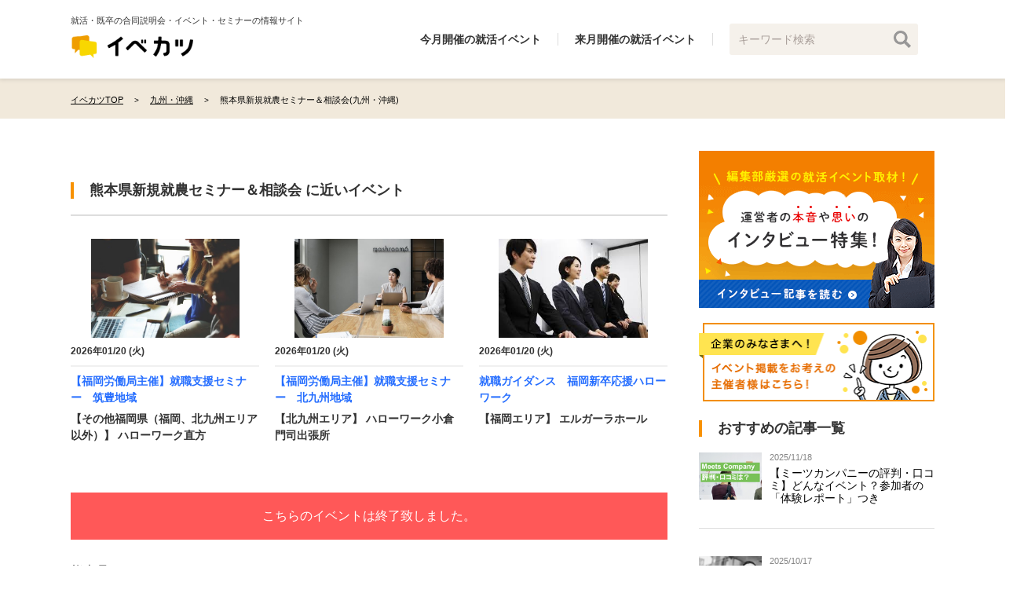

--- FILE ---
content_type: text/html; charset=utf-8
request_url: https://evekatsu.com/events/9540/r_kyushu
body_size: 11132
content:
<!DOCTYPE html><html><head prefix="og: http://ogp.me/ns#"><title>九州・沖縄開催/熊本県新規就農セミナー＆相談会/熊本県 | 2026年卒/2027年卒/2028年卒向け合同説明会 【イベカツ】</title>
<meta name="description" content="九州・沖縄 | 熊本県主催の合同説明会「熊本県新規就農セミナー＆相談会」の詳細です。概要、日程などを掲載。令和6年8月3日（土）に熊本城ホールにて「令和６年度第1回熊本県新規就農セミナー＆相談会」を開催します。">
<meta name="robots" content="noindex, nofollow">
<meta property="og:image" content="https://evekatsu.com/buildin-assets/images/og_image.png">
<meta property="og:site_name" content="イベカツ">
<meta property="og:url" content="https://evekatsu.com/events/9540/r_kyushu">
<meta property="og:title" content="九州・沖縄開催/熊本県新規就農セミナー＆相談会/熊本県 | 2026年卒/2027年卒/2028年卒向け合同説明会 【イベカツ】">
<meta property="og:description" content="九州・沖縄 | 熊本県主催の合同説明会「熊本県新規就農セミナー＆相談会」の詳細です。概要、日程などを掲載。令和6年8月3日（土）に熊本城ホールにて「令和６年度第1回熊本県新規就農セミナー＆相談会」を開催します。">
<meta property="og:type" content="article">
<meta property="og:locale" content="ja_JP"><meta name="csrf-param" content="authenticity_token" />
<meta name="csrf-token" content="hH1WT1MJxPRshFXbH-s2sDA92Z77y65yaEu_0AMzH9Ng9JbWnVmzgJqo4g5cdX1AHXlqCth_VftDgAOQFle7RA" /><meta content="GTM-P8XHN5C" name="evekatsu-gtm-id" /><script src="/packs/gtm-53c0751f752a2b97718c.js" async="async"></script><div data-kind="" data-path="/events/9540/r_kyushu" data-title="熊本県新規就農セミナー＆相談会/熊本県 | 2026年卒/2027年卒/2028年卒向け合同説明会 【イベカツ】" id="evekatsu-ga-tracking"></div><script src="/packs/ga_tracking-53c0751f752a2b97718c.js" async="async"></script><script src="/packs/client-53c0751f752a2b97718c.js" async="async"></script><link rel="stylesheet" href="/packs/client-53c0751f752a2b97718c.css" async="async" /><link rel="icon" type="image/x-icon" href="/buildin-assets/favicon.ico" /><script src="https://use.fontawesome.com/693028b951.js"></script><meta content="width=device-width; initial-scale=1.0" name="viewport" /></head><body><noscript><iframe height="0" src="https://www.googletagmanager.com/ns.html?id=GTM-P8XHN5C" style="display:none;visibility:hidden" width="0"></iframe></noscript><header class="ly-header" role="banner"><div class="ly-wrapper"><div class="p-header"><div class="p-header__body"><div class="p-header-content"><div class="p-header__description">就活・既卒の合同説明会・イベント・セミナーの情報サイト</div><div class="p-header__logo-wrap"><div class="p-header__logo"><div><a href="/"><img width="158" alt="イベカツ" src="/packs/images/logo-d842fa2469524aa811b2d0eb670b42b6.png" /></a></div></div></div></div><nav class="p-header__nav" role="navigation"><ul class="p-header__nav--list"><li class="p-header__nav--list-item"><a href="/gousetsu/dates/2026/01">今月開催の就活イベント</a></li><li class="p-header__nav--list-item"><a href="/gousetsu/dates/2026/02">来月開催の就活イベント</a></li><li class="p-header__nav--list-item"><div class="c-search-keywords-form"><form class="js-search-form" id="schedule_search" action="/search" accept-charset="UTF-8" method="get"><input value="" placeholder="キーワード検索" type="text" name="q[keywords]" id="q_keywords" /><input type="image" src="/buildin-assets/images/search-icon.png" width="22" height="22" /></form></div></li></ul></nav></div></div></div></header><nav class="ly-breadcrumb"><div class="ly-wrapper"><div class="c-breadcrumb"><ul class="c-breadcrumb__list" itemscope="itemscope" itemtype="http://schema.org/BreadcrumbList"><li class="c-breadcrumb__list-item" itemprop="itemListElement" itemscope="itemscope" itemtype="http://schema.org/ListItem"><meta content="1" itemprop="position" /><a itemprop="item" href="/"><span itemprop="name">イベカツTOP</span></a></li><li class="c-breadcrumb__list-item" itemprop="itemListElement" itemscope="itemscope" itemtype="http://schema.org/ListItem"><meta content="2" itemprop="position" /><a itemprop="item" href="/gousetsu/regions/kyushu"><span itemprop="name">九州・沖縄</span></a></li><li class="c-breadcrumb__list-item" itemprop="itemListElement" itemscope="itemscope" itemtype="http://schema.org/ListItem"><meta content="3" itemprop="position" /><a itemprop="item" class="disable" tabindex="-1" href="/events/9540/r_kyushu"><span class="current" itemprop="name">熊本県新規就農セミナー＆相談会(九州・沖縄)</span></a></li></ul></div></div></nav><div class="ly-wrapper"><div class="ly-container"><main class="ly-main" role="main"><div class="mb10"><div class="c-ended-recommend"><div class="c-title-2 mb20 mt40">熊本県新規就農セミナー＆相談会 に近いイベント</div><div class="c-ended-recommend--contents"><a class="c-ended-recommend--content" href="/events/2914/schedules/172052"><div class="c-ended-recommend--body"><img alt="【福岡労働局主催】就職支援セミナー　筑豊地域" class="c-ended-recommend--main-image" src="https://prod-evekatsu.s3.amazonaws.com/uploads/event/main_image/2914/startup-594090__340.jpg" /></div><div class="c-ended-recommend--detail"><div class="c-ended-recommend--date">2026年01/20 (火)</div><div class="c-ended-recommend--event-title">【福岡労働局主催】就職支援セミナー　筑豊地域</div><div class="c-ended-recommend--pref">【その他福岡県（福岡、北九州エリア以外）】 ハローワーク直方</div></div></a><a class="c-ended-recommend--content" href="/events/2913/schedules/172027"><div class="c-ended-recommend--body"><img alt="【福岡労働局主催】就職支援セミナー　北九州地域" class="c-ended-recommend--main-image" src="https://prod-evekatsu.s3.amazonaws.com/uploads/event/main_image/2913/african-3421074__340.jpg" /></div><div class="c-ended-recommend--detail"><div class="c-ended-recommend--date">2026年01/20 (火)</div><div class="c-ended-recommend--event-title">【福岡労働局主催】就職支援セミナー　北九州地域</div><div class="c-ended-recommend--pref">【北九州エリア】 ハローワーク小倉門司出張所</div></div></a><a class="c-ended-recommend--content" href="/events/8767/schedules/172181"><div class="c-ended-recommend--body"><img alt="就職ガイダンス　福岡新卒応援ハローワーク" class="c-ended-recommend--main-image" src="https://prod-evekatsu.s3.amazonaws.com/uploads/event/main_image/8767/images__14__-_Copy.jpg" /></div><div class="c-ended-recommend--detail"><div class="c-ended-recommend--date">2026年01/20 (火)</div><div class="c-ended-recommend--event-title">就職ガイダンス　福岡新卒応援ハローワーク</div><div class="c-ended-recommend--pref">【福岡エリア】 エルガーラホール</div></div></a></div></div></div><div class="p-content"><div class="mb30"><div class="p-content__ended">こちらのイベントは終了致しました。</div></div><div class="p-content__item"><div class="p-event"><div class="p-event__content"><div class="p-event__head"><div class="p-event__title-subset"><div class="p-event__tags"><div class="p-event__sponsor"><a href="/sponsors/976">熊本県</a></div></div><h1 class="p-event__title">熊本県新規就農セミナー＆相談会<div class="p-event__subtitle mt10">九州・沖縄会場</div></h1><div class="p-event__labels"><div class="p-event__label"><span>対象卒年：</span><p></p></div><div class="p-event__label"><span>種別：</span>合同説明会</div><div class="p-event__label"><span>属性：</span><a href="/gousetsu/series/1">個別相談</a><a href="/gousetsu/series/9">業界研究・企業研究・職種研究</a></div></div></div></div></div><div class="p-event__content description"><p>令和6年8月3日（土）に熊本城ホールにて「令和６年度第1回熊本県新規就農セミナー＆相談会」を開催します。
<br />農業に興味がある。農家になるための研修を希望している。就職・転職を考えている。など、新しく農業を仕事にしたい方に向けた、県内最大級の就農・就業に関する相談会です。</p>

<p>当日は、農業研修のできる研修機関や就農の際の相談先となる行政機関と直接相談ができます。</p>

<p>また職業紹介コーナーでは、就職に関する相談もお受けします。</p></div><div class="p-event__content"><h2 class="c-title-3 pb20 not-bold">イベント詳細</h2><div class="c-flexible-table"><div class="c-flexible-table__row"><div class="c-flexible-table__th w15p">参加費</div><div class="c-flexible-table__td">0円</div></div></div></div><div class="mb30 tr"><a target="_blank" rel="nofollow noindex" href="/contact/new?id=9540&amp;type=event">→ 掲載情報の誤りを報告する</a></div><div class="c-series-event"><h2 class="c-series-event__title">近くで開催中のイベント</h2><div class="c-series-event__box"><div class="c-series-event__card"><div class="c-series-event__card--img"><img src="https://prod-evekatsu.s3.amazonaws.com/uploads/event/main_image/3337/seminar.jpg" alt="Seminar" /></div><div class="c-series-event__card--sponsor">スポナビ</div><a class="c-series-event__card--title" href="/events/3337/r_kyushu">キャリアセミナー　スポナビ</a><div class="c-series-event__card--label">開催地: 熊本県</div><div class="c-series-event__card--label">対象: 2027</div></div><div class="c-series-event__card"><div class="c-series-event__card--img"><img src="https://prod-evekatsu.s3.amazonaws.com/uploads/event/main_image/3450/f8u2nh000000cypv.png" alt="F8u2nh000000cypv" /></div><div class="c-series-event__card--sponsor">マイナビ</div><a class="c-series-event__card--title" href="/events/3450/r_kyushu">マイナビ就職セミナー</a><div class="c-series-event__card--label">開催地: 熊本県</div><div class="c-series-event__card--label">対象: 2027、2026</div></div><div class="c-series-event__card"><div class="c-series-event__card--img"><img src="https://prod-evekatsu.s3.amazonaws.com/uploads/event/main_image/3755/img_main_fair_search.jpg" alt="Img main fair search" /></div><div class="c-series-event__card--sponsor">株式会社エス・エム・エス</div><a class="c-series-event__card--title" href="/events/3755/r_kyushu">合同就職説明会　ナース専科就職ナビ</a><div class="c-series-event__card--label">開催地: 熊本県</div><div class="c-series-event__card--label">対象: 既卒、2027、2028、2026</div></div></div></div><div class="p-content"><div class="c-series-event"><h2 class="c-series-event__title">九州・沖縄 × 個別相談のイベント</h2><div class="c-series-event__box"><div class="c-series-event__card"><div class="c-series-event__card--img"><img class="lazyload" src="https://prod-evekatsu.s3.amazonaws.com/uploads/event/main_image/9986/e17e48b90e9ae65354e7ce40a533f730.png" alt="E17e48b90e9ae65354e7ce40a533f730" /></div><div class="c-series-event__card--sponsor">ジョブカフェSAGA</div><a class="c-series-event__card--title" href="/events/9986/r_kyushu">すみっこ相談会　ジョブカフェSAGA</a><div class="c-series-event__card--label">対象: 既卒、2026</div></div></div><div class="p-content"><div class="p-content_background--beige p15"><div class="d-flex justify-content-center"><a class="c-button-white" rel="nofollow noindex" href="/gousetsu/series/1?q[region_id_eq]=10&amp;q[date_gteq]=2026-01-18"><button class="c-button-white__button"><div class="c-button-white__button--text">九州・沖縄 × 個別相談のイベントを<br />もっと見る</div></button></a></div></div></div></div><div class="c-series-event"><h2 class="c-series-event__title">九州・沖縄 × 業界研究・企業研究・職種研究のイベント</h2><div class="c-series-event__box"><div class="c-series-event__card"><div class="c-series-event__card--img"><img class="lazyload" src="https://prod-evekatsu.s3.amazonaws.com/uploads/event/main_image/2089/%E3%83%9E%E3%82%A4%E3%83%8A%E3%83%93%E7%9C%8B%E8%AD%B7%E5%AD%A6%E7%94%9F%E5%B0%B1%E8%81%B7%E3%82%BB%E3%83%9F%E3%83%8A%E3%83%BCMEGA.jpg" alt="マイナビ看護学生就職セミナーmega" /></div><div class="c-series-event__card--sponsor">マイナビ</div><a class="c-series-event__card--title" href="/events/2089/r_kyushu">マイナビ看護学生就職セミナーMEGA</a><div class="c-series-event__card--label">対象: 2026、2027、2028、2029</div></div><div class="c-series-event__card"><div class="c-series-event__card--img"><img class="lazyload" src="https://prod-evekatsu.s3.amazonaws.com/uploads/event/main_image/3755/img_main_fair_search.jpg" alt="Img main fair search" /></div><div class="c-series-event__card--sponsor">株式会社エス・エム・エス</div><a class="c-series-event__card--title" href="/events/3755/r_kyushu">合同就職説明会　ナース専科就職ナビ</a><div class="c-series-event__card--label">対象: 既卒、2027、2028、2026</div></div><div class="c-series-event__card"><div class="c-series-event__card--img"><img class="lazyload" src="https://prod-evekatsu.s3.amazonaws.com/uploads/event/main_image/3337/seminar.jpg" alt="Seminar" /></div><div class="c-series-event__card--sponsor">スポナビ</div><a class="c-series-event__card--title" href="/events/3337/r_kyushu">キャリアセミナー　スポナビ</a><div class="c-series-event__card--label">対象: 2027</div></div></div><div class="p-content"><div class="p-content_background--beige p15"><div class="d-flex justify-content-center"><a class="c-button-white" rel="nofollow noindex" href="/gousetsu/series/9?q[region_id_eq]=10&amp;q[date_gteq]=2026-01-18"><button class="c-button-white__button"><div class="c-button-white__button--text">九州・沖縄 × 業界研究・企業研究・職種研究のイベントを<br />もっと見る</div></button></a></div></div></div></div></div></div></div></div><div class="mt20"><h3 class="c-title-2 mb20">指定した条件からイベントを探す</h3><div class="c-search-form"><form class="js-search-form" id="schedule_search" action="/search" accept-charset="UTF-8" method="get"><table class="c-search-form_table w100p"><tr><th>キーワード</th><td><input placeholder="キーワードから探す" class="input w70p c-text-field" type="text" name="q[keywords]" id="q_keywords" /></td></tr><tr><th>卒業年度</th><td><label class="select-container select-container--pulldown"><select class="select" name="q[graduations_code_eq_any]" id="q_graduations_code_eq_any"><option value="">卒業年度の選択...</option>
<option value="2026">2026年卒</option><option value="2027">2027年卒</option><option value="2028">2028年卒</option><option value="2029">2029年卒</option><option value="recruitment">既卒（転職）</option></select></label></td></tr><tr><th>業界</th><td><label class="select-container select-container--pulldown"><select class="select w40p" name="q[industries_id_eq_any]" id="q_industries_id_eq_any"><option value="">選択してください</option>
<option value="64">コンサル・シンクタンク</option>
<option value="65">金融</option>
<option value="66">メーカー</option>
<option value="67">商社</option>
<option value="68">IT・通信</option>
<option value="69">広告・マスコミ</option>
<option value="70">人材・教育</option>
<option value="71">インフラ・交通</option>
<option value="72">不動産・建設</option>
<option value="73">旅行・観光</option>
<option value="74">ブライダル・美容</option>
<option value="75">医療・福祉・介護</option>
<option value="76">小売・流通(物流)</option>
<option value="77">公務員・団体職員</option>
<option value="78">その他</option>
<option value="79">航空</option>
<option value="80">飲食</option>
<option value="81">農林水産業</option>
<option value="82">保育</option>
<option value="83">ゲーム・CG</option>
<option value="84">食品</option>
<option value="85">自動車</option>
<option value="86">住宅・設備</option>
<option value="87">アミューズメント</option>
<option value="88">プラント</option>
<option value="89">建築</option>
<option value="90">土木</option>
<option value="91">製造</option>
<option value="92">ホテル</option>
<option value="93">運輸</option>
<option value="94">電気・電子</option>
<option value="95">機械</option></select></label></td></tr><tr><th>オンライン</th><td><label class="c-search-form_item"><input class="checkbox" type="checkbox" value="true" name="q[search_online]" id="q_search_online" /><span class="checkbox-icon"><i class="checkbox-icon__checked"></i><i class="checkbox-icon__unchecked"></i></span><span class="label-text">オンライン</span></label></td></tr><tr><th>開催場所</th><td><label class="select-container select-container--pulldown mr15"><select class="select js-regions w30p" name="q[with_region]" id="q_with_region"><option value="">場所の選択...</option>
<option value="1">北海道・東北</option><option value="2">北関東</option><option value="3">首都圏</option><option value="4">甲信越</option><option value="5">北陸</option><option value="6">東海</option><option value="7">関西</option><option value="8">四国</option><option value="9">中国</option><option value="10">九州・沖縄</option></select></label><label class="select-container select-container--pulldown mr15"><select class="select js-prefectures w20p" disabled="disabled" selected="selected" name="q[with_prefecture]" id="q_with_prefecture"><option value="">都道府県の選択...</option>
<option value="1" data-parent="1">北海道</option><option value="2" data-parent="1">青森県</option><option value="3" data-parent="1">岩手県</option><option value="4" data-parent="1">秋田県</option><option value="5" data-parent="1">宮城県</option><option value="6" data-parent="1">山形県</option><option value="7" data-parent="1">福島県</option><option value="8" data-parent="2">茨城県</option><option value="9" data-parent="2">栃木県</option><option value="10" data-parent="2">群馬県</option><option value="11" data-parent="3">埼玉県</option><option value="12" data-parent="3">東京都</option><option value="13" data-parent="3">神奈川県</option><option value="14" data-parent="3">千葉県</option><option value="15" data-parent="4">山梨県</option><option value="16" data-parent="4">長野県</option><option value="17" data-parent="4">新潟県</option><option value="18" data-parent="5">石川県</option><option value="19" data-parent="5">富山県</option><option value="20" data-parent="5">福井県</option><option value="21" data-parent="6">愛知県</option><option value="22" data-parent="6">静岡県</option><option value="23" data-parent="6">岐阜県</option><option value="24" data-parent="6">三重県</option><option value="25" data-parent="7">大阪府</option><option value="26" data-parent="7">兵庫県</option><option value="27" data-parent="7">京都府</option><option value="28" data-parent="7">滋賀県</option><option value="29" data-parent="7">奈良県</option><option value="30" data-parent="7">和歌山県</option><option value="31" data-parent="8">愛媛県</option><option value="32" data-parent="8">香川県</option><option value="33" data-parent="8">高知県</option><option value="34" data-parent="8">徳島県</option><option value="35" data-parent="9">岡山県</option><option value="36" data-parent="9">広島県</option><option value="37" data-parent="9">島根県</option><option value="38" data-parent="9">鳥取県</option><option value="39" data-parent="9">山口県</option><option value="40" data-parent="10">福岡県</option><option value="41" data-parent="10">佐賀県</option><option value="42" data-parent="10">長崎県</option><option value="43" data-parent="10">熊本県</option><option value="44" data-parent="10">大分県</option><option value="45" data-parent="10">宮崎県</option><option value="46" data-parent="10">鹿児島県</option><option value="47" data-parent="10">沖縄県</option></select></label><label class="select-container select-container--pulldown"><select class="select js-areas w40p" disabled="disabled" name="q[search_with_area]" id="q_search_with_area"><option value="">エリアの選択...</option>
<option value="1" data-parent="1">札幌エリア</option><option value="2" data-parent="1">その他北海道（札幌エリア以外）</option><option value="4" data-parent="3">盛岡エリア</option><option value="5" data-parent="3">その他岩手県（盛岡エリア以外）</option><option value="7" data-parent="5">仙台エリア</option><option value="8" data-parent="5">その他宮城県（仙台エリア以外）</option><option value="10" data-parent="7">郡山エリア</option><option value="11" data-parent="7">その他福島県（郡山エリア以外）</option><option value="13" data-parent="9">宇都宮エリア</option><option value="14" data-parent="9">その他栃木県（宇都宮エリア以外）</option><option value="15" data-parent="10">高崎エリア</option><option value="16" data-parent="10">その他群馬県（高崎エリア以外）</option><option value="17" data-parent="11">さいたまエリア</option><option value="18" data-parent="11">大宮エリア</option><option value="19" data-parent="11">その他埼玉県（さいたま、大宮エリア以外）</option><option value="84" data-parent="12">23区</option><option value="20" data-parent="12">新宿・渋谷・代々木エリア（都心部西部）</option><option value="21" data-parent="12">六本木・有楽町・水道橋エリア（都心部東部）</option><option value="22" data-parent="12">秋葉原・国際展示場・船堀エリア（23区東部）</option><option value="23" data-parent="12">品川・五反田・汐留エリア（23区南部）</option><option value="24" data-parent="12">中野・杉並・練馬エリア（23区西部）</option><option value="25" data-parent="12">池袋・板橋エリア（23区北部）</option><option value="26" data-parent="12">立川・八王子・町田エリア（多摩エリア）</option><option value="85" data-parent="12">多摩・立川・八王子エリア</option><option value="27" data-parent="13">横浜エリア</option><option value="28" data-parent="13">川崎エリア</option><option value="29" data-parent="13">相模原エリア</option><option value="30" data-parent="13">その他神奈川県（横浜、川崎、相模原以外）</option><option value="31" data-parent="14">千葉エリア</option><option value="32" data-parent="14">その他千葉県（千葉エリア以外）</option><option value="34" data-parent="16">長野エリア</option><option value="35" data-parent="16">その他長野県（長野エリア以外）</option><option value="36" data-parent="17">新潟エリア</option><option value="37" data-parent="17">その他新潟県（新潟エリア以外）</option><option value="38" data-parent="18">金沢エリア</option><option value="39" data-parent="18">その他石川県（金沢エリア以外）</option><option value="40" data-parent="19">富山エリア</option><option value="41" data-parent="19">その他富山県（富山エリア以外）</option><option value="43" data-parent="21">名古屋エリア</option><option value="44" data-parent="21">その他愛知県（名古屋エリア以外）</option><option value="45" data-parent="22">静岡エリア</option><option value="46" data-parent="22">浜松エリア</option><option value="47" data-parent="22">その他静岡県（静岡、浜松エリア以外）</option><option value="50" data-parent="25">大阪エリア</option><option value="51" data-parent="25">堺エリア</option><option value="52" data-parent="25">その他大阪府（大阪、堺エリア以外）</option><option value="53" data-parent="26">神戸エリア</option><option value="54" data-parent="26">その他兵庫県（神戸エリア以外）</option><option value="55" data-parent="27">京都エリア</option><option value="56" data-parent="27">その他京都府（京都エリア以外）</option><option value="60" data-parent="31">松山エリア</option><option value="61" data-parent="31">その他愛媛県（松山エリア以外）</option><option value="62" data-parent="32">高松エリア</option><option value="63" data-parent="32">その他香川県（高松エリア以外）</option><option value="66" data-parent="35">岡山エリア</option><option value="67" data-parent="35">その他岡山県（岡山エリア以外）</option><option value="68" data-parent="36">広島エリア</option><option value="69" data-parent="36">その他広島県（広島エリア以外）</option><option value="73" data-parent="40">福岡エリア</option><option value="74" data-parent="40">北九州エリア</option><option value="75" data-parent="40">その他福岡県（福岡、北九州エリア以外）</option><option value="78" data-parent="43">熊本エリア</option><option value="79" data-parent="43">その他熊本県（熊本エリア以外）</option></select></label></td></tr><tr><th>日程</th><td><div class="d-flex"><div class="event-date-button d-flex mr15"><div class="c-search-form_date-button bold mr15 js-search-form_date-set" data-set-date="2026-01-25">１週間以内</div><div class="c-search-form_date-button bold js-search-form_date-set" data-set-date="2026-02-18">１ヶ月以内</div></div><div class="event-date"><label class="select-container select-container--pulldown mr10"><input value="" class="date-select js-flatpickr select w45p js-search-form_date" placeholder="----/--/--" type="date" name="q[date_start_at]" id="q_date_start_at" /></label><span class="sep mr10">~</span><label class="select-container select-container--pulldown"><input value="" class="date-select js-flatpickr select w45p js-search-form_date" placeholder="----/--/--" type="date" name="q[date_end_at]" id="q_date_end_at" /></label><div class="event-date-clear js-date-clear"></div></div></div></td></tr><tr><th>イベント種類</th><td><label class="c-search-form_item"><input class="checkbox" type="checkbox" value="1" name="q[event_category_id_in][]" id="q_event_category_id_in_1" /><span class="checkbox-icon"><i class="checkbox-icon__checked"></i><i class="checkbox-icon__unchecked"></i></span><span class="label-text">合同説明会</span></label><label class="c-search-form_item"><input class="checkbox" type="checkbox" value="3" name="q[event_category_id_in][]" id="q_event_category_id_in_3" /><span class="checkbox-icon"><i class="checkbox-icon__checked"></i><i class="checkbox-icon__unchecked"></i></span><span class="label-text">就活セミナー</span></label></td></tr><tr class="is-dashed--bottom"><th>こだわり条件</th><td><label class="c-search-form_item"><input class="checkbox" type="checkbox" value="1" name="q[series_id_eq_any][]" id="q_series_id_eq_any_1" /><span class="checkbox-icon"><i class="checkbox-icon__checked"></i><i class="checkbox-icon__unchecked"></i></span><span class="label-text">個別相談</span></label><label class="c-search-form_item"><input class="checkbox" type="checkbox" value="2" name="q[series_id_eq_any][]" id="q_series_id_eq_any_2" /><span class="checkbox-icon"><i class="checkbox-icon__checked"></i><i class="checkbox-icon__unchecked"></i></span><span class="label-text">OB・OG訪問</span></label><label class="c-search-form_item"><input class="checkbox" type="checkbox" value="3" name="q[series_id_eq_any][]" id="q_series_id_eq_any_3" /><span class="checkbox-icon"><i class="checkbox-icon__checked"></i><i class="checkbox-icon__unchecked"></i></span><span class="label-text">インターン・体験・ワークショップ</span></label><label class="c-search-form_item"><input class="checkbox" type="checkbox" value="5" name="q[series_id_eq_any][]" id="q_series_id_eq_any_5" /><span class="checkbox-icon"><i class="checkbox-icon__checked"></i><i class="checkbox-icon__unchecked"></i></span><span class="label-text">面接対策</span></label><label class="c-search-form_item"><input class="checkbox" type="checkbox" value="6" name="q[series_id_eq_any][]" id="q_series_id_eq_any_6" /><span class="checkbox-icon"><i class="checkbox-icon__checked"></i><i class="checkbox-icon__unchecked"></i></span><span class="label-text">エントリーシート対策</span></label><label class="c-search-form_item"><input class="checkbox" type="checkbox" value="7" name="q[series_id_eq_any][]" id="q_series_id_eq_any_7" /><span class="checkbox-icon"><i class="checkbox-icon__checked"></i><i class="checkbox-icon__unchecked"></i></span><span class="label-text">GD対策</span></label><label class="c-search-form_item"><input class="checkbox" type="checkbox" value="8" name="q[series_id_eq_any][]" id="q_series_id_eq_any_8" /><span class="checkbox-icon"><i class="checkbox-icon__checked"></i><i class="checkbox-icon__unchecked"></i></span><span class="label-text">自己分析</span></label><label class="c-search-form_item"><input class="checkbox" type="checkbox" value="9" name="q[series_id_eq_any][]" id="q_series_id_eq_any_9" /><span class="checkbox-icon"><i class="checkbox-icon__checked"></i><i class="checkbox-icon__unchecked"></i></span><span class="label-text">業界研究・企業研究・職種研究</span></label><label class="c-search-form_item"><input class="checkbox" type="checkbox" value="10" name="q[series_id_eq_any][]" id="q_series_id_eq_any_10" /><span class="checkbox-icon"><i class="checkbox-icon__checked"></i><i class="checkbox-icon__unchecked"></i></span><span class="label-text">就活マナー</span></label><label class="c-search-form_item"><input class="checkbox" type="checkbox" value="11" name="q[series_id_eq_any][]" id="q_series_id_eq_any_11" /><span class="checkbox-icon"><i class="checkbox-icon__checked"></i><i class="checkbox-icon__unchecked"></i></span><span class="label-text">動画配信</span></label><label class="c-search-form_item"><input class="checkbox" type="checkbox" value="12" name="q[series_id_eq_any][]" id="q_series_id_eq_any_12" /><span class="checkbox-icon"><i class="checkbox-icon__checked"></i><i class="checkbox-icon__unchecked"></i></span><span class="label-text">就活準備</span></label><label class="c-search-form_item"><input class="checkbox" type="checkbox" value="13" name="q[series_id_eq_any][]" id="q_series_id_eq_any_13" /><span class="checkbox-icon"><i class="checkbox-icon__checked"></i><i class="checkbox-icon__unchecked"></i></span><span class="label-text">マッチングイベント</span></label><label class="c-search-form_item"><input class="checkbox" type="checkbox" value="14" name="q[series_id_eq_any][]" id="q_series_id_eq_any_14" /><span class="checkbox-icon"><i class="checkbox-icon__checked"></i><i class="checkbox-icon__unchecked"></i></span><span class="label-text">座談会・交流会</span></label><label class="c-search-form_item"><input class="checkbox" type="checkbox" value="15" name="q[series_id_eq_any][]" id="q_series_id_eq_any_15" /><span class="checkbox-icon"><i class="checkbox-icon__checked"></i><i class="checkbox-icon__unchecked"></i></span><span class="label-text">合同選考会</span></label><label class="c-search-form_item"><input class="checkbox" type="checkbox" value="16" name="q[series_id_eq_any][]" id="q_series_id_eq_any_16" /><span class="checkbox-icon"><i class="checkbox-icon__checked"></i><i class="checkbox-icon__unchecked"></i></span><span class="label-text">スカウト</span></label><label class="c-search-form_item"><input class="checkbox" type="checkbox" value="17" name="q[series_id_eq_any][]" id="q_series_id_eq_any_17" /><span class="checkbox-icon"><i class="checkbox-icon__checked"></i><i class="checkbox-icon__unchecked"></i></span><span class="label-text">選考直結</span></label><label class="c-search-form_item"><input class="checkbox" type="checkbox" value="18" name="q[series_id_eq_any][]" id="q_series_id_eq_any_18" /><span class="checkbox-icon"><i class="checkbox-icon__checked"></i><i class="checkbox-icon__unchecked"></i></span><span class="label-text">面接会・面談会</span></label><label class="c-search-form_item"><input class="checkbox" type="checkbox" value="19" name="q[series_id_eq_any][]" id="q_series_id_eq_any_19" /><span class="checkbox-icon"><i class="checkbox-icon__checked"></i><i class="checkbox-icon__unchecked"></i></span><span class="label-text">説明会</span></label><label class="c-search-form_item"><input class="checkbox" type="checkbox" value="20" name="q[series_id_eq_any][]" id="q_series_id_eq_any_20" /><span class="checkbox-icon"><i class="checkbox-icon__checked"></i><i class="checkbox-icon__unchecked"></i></span><span class="label-text">選考会</span></label></td></tr><tr class="is-dashed--top"><th></th><td><label class="c-search-form_item"><input class="checkbox" type="checkbox" value="true" name="q[is_reservation_eq]" id="q_is_reservation_eq" /><span class="checkbox-icon"><i class="checkbox-icon__checked"></i><i class="checkbox-icon__unchecked"></i></span><span class="label-text">事前予約必要</span></label><label class="c-search-form_item"><input class="checkbox" type="checkbox" value="true" name="q[is_reservation_priority_eq]" id="q_is_reservation_priority_eq" /><span class="checkbox-icon"><i class="checkbox-icon__checked"></i><i class="checkbox-icon__unchecked"></i></span><span class="label-text">先着順</span></label><label class="c-search-form_item"><input class="checkbox" type="checkbox" value="true" name="q[is_free_admission_eq]" id="q_is_free_admission_eq" /><span class="checkbox-icon"><i class="checkbox-icon__checked"></i><i class="checkbox-icon__unchecked"></i></span><span class="label-text">入場料無料</span></label><label class="c-search-form_item"><input class="checkbox" type="checkbox" value="true" name="q[is_u_i_turn_eq]" id="q_is_u_i_turn_eq" /><span class="checkbox-icon"><i class="checkbox-icon__checked"></i><i class="checkbox-icon__unchecked"></i></span><span class="label-text">U・Iターン</span></label><label class="c-search-form_item"><input class="checkbox" type="checkbox" value="true" name="q[is_direct_interview_eq]" id="q_is_direct_interview_eq" /><span class="checkbox-icon"><i class="checkbox-icon__checked"></i><i class="checkbox-icon__unchecked"></i></span><span class="label-text">直接面接・面談可</span></label></td></tr></table><input type="hidden" name="category" id="category" value="gousetsu" autocomplete="off" /><div class="submit"><div class="mb5 d-flex justify-content-between"><label class="link js-clear-form cursor-pointer"><i class="link__icon"></i><input class="link__text cursor-pointer" type="button" value="選択した条件をクリアする" /></label><div class="w60p d-flex align-items-center justify-content-end"><div class="c-search-form_result mr30"><span class="fs14">該当イベント: </span><span class="t-orange js-search-form_result fs16"></span><span class="fs14">件</span></div><label class="c-button-icon c-button-icon--condition c-button-icon--condition-short"><i class="c-button-icon__circle"></i><input class="c-button-icon__button cursor-pointer" type="submit" value="この条件で探す" /></label></div></div></div></form></div></div></main><aside class="ly-aside"><div class="mb10"><a href="/interview_articles"><img src="/buildin-assets/images/interview-banner.png" alt="Interview banner" /></a></div><div class="c-interview-article-list"></div><div class="mt15"><div class="mb10"><a href="/ad"><img src="/buildin-assets/images/event_order_banner.png" alt="Event order banner" /></a></div></div><div class="mb20"><div class="c-article-recommend"><div class="c-title-2">おすすめの記事一覧</div><div class="c-article-recommend--content"><div class="c-article-recommend--content_img"><img width="80" height="60" class="lazyload" src="https://prod-evekatsu.s3.amazonaws.com/uploads/article/thumbnail/1/thumb160_%E3%82%A4%E3%83%99%E3%82%AB%E3%83%84__3_.png" alt="イベカツ  3 " /></div><div class="c-article-recommend--content_item"><div class="c-article-recommend--content_item_date">2025/11/18</div><div class="c-article-recommend--content_item_title"><a href="/articles/1">【ミーツカンパニーの評判・口コミ】どんなイベント？参加者の「体験レポート」つき</a></div></div></div><div class="c-article-recommend--content"><div class="c-article-recommend--content_img"><img width="80" height="60" class="lazyload" src="https://prod-evekatsu.s3.amazonaws.com/uploads/article/thumbnail/132/thumb160_%E3%82%B7%E3%82%99%E3%83%A7%E3%83%95%E3%82%99%E3%83%88%E3%83%A9.png" alt="ジョブトラ" /></div><div class="c-article-recommend--content_item"><div class="c-article-recommend--content_item_date">2025/10/17</div><div class="c-article-recommend--content_item_title"><a href="/articles/132">【ジョブトラの口コミ】大手企業の選考を体験できる？評判や実施内容とは</a></div></div></div><div class="c-article-recommend--content"><div class="c-article-recommend--content_img"><img width="80" height="60" class="lazyload" src="https://prod-evekatsu.s3.amazonaws.com/uploads/article/thumbnail/104/thumb160_%E3%82%A4%E3%83%98%E3%82%99%E3%82%AB%E3%83%84%E3%82%B5%E3%83%A0%E3%83%8D.png" alt="イベカツサムネ" /></div><div class="c-article-recommend--content_item"><div class="c-article-recommend--content_item_date">2023/11/8</div><div class="c-article-recommend--content_item_title"><a href="/articles/104">【デアイバ（出会いの場）】の体験レポート・評判口コミ</a></div></div></div></div></div><div class="mb20"><div class="c-article-recommend"><div class="c-title-2">大型の合同説明会</div><div class="c-article-recommend--content"><div class="c-article-recommend--content_img"><img width="80" height="60" class="lazyload" src="https://prod-evekatsu.s3.amazonaws.com/uploads/event/main_image/10231/thumb168_b08nhs000000e5ae.jpg" /></div><div class="c-article-recommend--content_item"><div class="c-article-recommend--content_item_date">2026/7/12</div><div class="c-article-recommend--content_item_title"><a href="/events/10231">歯科衛生士Fresh 就職フェア　マイナビ</a></div></div></div><div class="c-article-recommend--content"><div class="c-article-recommend--content_img"><img width="80" height="60" class="lazyload" src="https://prod-evekatsu.s3.amazonaws.com/uploads/event/main_image/10230/thumb168_b08nhs00000089wd.png" /></div><div class="c-article-recommend--content_item"><div class="c-article-recommend--content_item_date">2026/3/8</div><div class="c-article-recommend--content_item_title"><a href="/events/10230">就職EXPOグローバル　マイナビ</a></div></div></div><div class="c-article-recommend--content"><div class="c-article-recommend--content_img"><img width="80" height="60" class="lazyload" src="https://prod-evekatsu.s3.amazonaws.com/uploads/event/main_image/8301/thumb168_f8u2nh000000f8kz.png" /></div><div class="c-article-recommend--content_item"><div class="c-article-recommend--content_item_date">2026/3/10</div><div class="c-article-recommend--content_item_title"><a href="/events/8301">外国人留学生のためのマイナビ就職セミナー</a></div></div></div></div></div><div class="mb20"><h2 class="c-title-2 mb20">他のイベント・説明会を探す</h2><div class="c-search-link"><h3 class="c-search-link__title">イベント</h3><ul class="c-search-link__list"></ul><li class="c-search-link__list-item"><a href="/gousetsu/series/1">「個別相談」のイベント</a></li><li class="c-search-link__list-item"><a href="/gousetsu/series/2">「OB・OG訪問」のイベント</a></li><li class="c-search-link__list-item"><a href="/gousetsu/series/3">「インターン・体験・ワークショップ」のイベント</a></li><li class="c-search-link__list-item"><a href="/gousetsu/series/5">「面接対策」のイベント</a></li><li class="c-search-link__list-item"><a href="/gousetsu/series/6">「エントリーシート対策」のイベント</a></li><li class="c-search-link__list-item"><a href="/gousetsu/series/7">「GD対策」のイベント</a></li><li class="c-search-link__list-item"><a href="/gousetsu/series/8">「自己分析」のイベント</a></li><li class="c-search-link__list-item"><a href="/gousetsu/series/9">「業界研究・企業研究・職種研究」のイベント</a></li><li class="c-search-link__list-item"><a href="/gousetsu/series/10">「就活マナー」のイベント</a></li><li class="c-search-link__list-item"><a href="/gousetsu/series/11">「動画配信」のイベント</a></li><li class="c-search-link__list-item"><a href="/gousetsu/series/12">「就活準備」のイベント</a></li><li class="c-search-link__list-item"><a href="/gousetsu/series/13">「マッチングイベント」のイベント</a></li><li class="c-search-link__list-item"><a href="/gousetsu/series/14">「座談会・交流会」のイベント</a></li><li class="c-search-link__list-item"><a href="/gousetsu/series/15">「合同選考会」のイベント</a></li><li class="c-search-link__list-item"><a href="/gousetsu/series/16">「スカウト」のイベント</a></li><li class="c-search-link__list-item"><a href="/gousetsu/series/17">「選考直結」のイベント</a></li><li class="c-search-link__list-item"><a href="/gousetsu/series/18">「面接会・面談会」のイベント</a></li><li class="c-search-link__list-item"><a href="/gousetsu/series/19">「説明会」のイベント</a></li><li class="c-search-link__list-item"><a href="/gousetsu/series/20">「選考会」のイベント</a></li></div></div></aside></div></div><footer role="contentinfo"><div class="ly-regpref-footer"><div class="ly-wrapper"><div class="c-footer-online-search"><h3>全国開催のイベントから探す</h3><div class="c-footer-online-search__table"><table><tr class="c-footer-online-search__list"><th><a href="/gousetsu/regions/online">オンライン</a><a class="ml35" href="/gousetsu/regions/online/video">動画配信</a><a class="ml35" href="/gousetsu/prefectures/zenkoku">全国</a></th></tr></table></div></div></div></div><div class="ly-regpref-footer"><div class="ly-wrapper"><div class="c-footer-regpref-search"><h3>全国のエリアからイベントを探す</h3><div class="c-footer-regpref-search__table"><table><tr class="c-footer-regpref-search__list"><th><a href="/gousetsu/regions/tohoku">北海道・東北</a></th><td><div class="c-footer-regpref-search__pref-list"><div class="c-footer-regpref-search__pref-list--item"><a href="/gousetsu/prefectures/hokkaido">北海道</a></div><span></span><div class="c-footer-regpref-search__pref-list--item"><a href="/gousetsu/prefectures/aomori">青森県</a></div><span></span><div class="c-footer-regpref-search__pref-list--item"><a href="/gousetsu/prefectures/iwate">岩手県</a></div><span></span><div class="c-footer-regpref-search__pref-list--item"><a href="/gousetsu/prefectures/akita">秋田県</a></div><span></span><div class="c-footer-regpref-search__pref-list--item"><a href="/gousetsu/prefectures/miyagi">宮城県</a></div><span></span><div class="c-footer-regpref-search__pref-list--item"><a href="/gousetsu/prefectures/yamagata">山形県</a></div><span></span><div class="c-footer-regpref-search__pref-list--item"><a href="/gousetsu/prefectures/fukushima">福島県</a></div><span></span></div></td></tr><tr class="c-footer-regpref-search__list"><th><a href="/gousetsu/regions/kitakanto">北関東</a></th><td><div class="c-footer-regpref-search__pref-list"><div class="c-footer-regpref-search__pref-list--item"><a href="/gousetsu/prefectures/ibaraki">茨城県</a></div><span></span><div class="c-footer-regpref-search__pref-list--item"><a href="/gousetsu/prefectures/tochigi">栃木県</a></div><span></span><div class="c-footer-regpref-search__pref-list--item"><a href="/gousetsu/prefectures/gunma">群馬県</a></div><span></span></div></td></tr><tr class="c-footer-regpref-search__list"><th><a href="/gousetsu/regions/syutoken">首都圏</a></th><td><div class="c-footer-regpref-search__pref-list"><div class="c-footer-regpref-search__pref-list--item"><a href="/gousetsu/prefectures/saitama">埼玉県</a></div><span></span><div class="c-footer-regpref-search__pref-list--item"><a href="/gousetsu/prefectures/tokyo">東京都</a></div><span></span><div class="c-footer-regpref-search__pref-list--item"><a href="/gousetsu/prefectures/kanagawa">神奈川県</a></div><span></span><div class="c-footer-regpref-search__pref-list--item"><a href="/gousetsu/prefectures/chiba">千葉県</a></div><span></span></div></td></tr><tr class="c-footer-regpref-search__list"><th><a href="/gousetsu/regions/koshinetsu">甲信越</a></th><td><div class="c-footer-regpref-search__pref-list"><div class="c-footer-regpref-search__pref-list--item"><a href="/gousetsu/prefectures/yamanashi">山梨県</a></div><span></span><div class="c-footer-regpref-search__pref-list--item"><a href="/gousetsu/prefectures/nagano">長野県</a></div><span></span><div class="c-footer-regpref-search__pref-list--item"><a href="/gousetsu/prefectures/niigata">新潟県</a></div><span></span></div></td></tr><tr class="c-footer-regpref-search__list"><th><a href="/gousetsu/regions/hokuriku">北陸</a></th><td><div class="c-footer-regpref-search__pref-list"><div class="c-footer-regpref-search__pref-list--item"><a href="/gousetsu/prefectures/ishikawa">石川県</a></div><span></span><div class="c-footer-regpref-search__pref-list--item"><a href="/gousetsu/prefectures/toyama">富山県</a></div><span></span><div class="c-footer-regpref-search__pref-list--item"><a href="/gousetsu/prefectures/fukui">福井県</a></div><span></span></div></td></tr></table><table><tr class="c-footer-regpref-search__list"><th><a href="/gousetsu/regions/tokai">東海</a></th><td><div class="c-footer-regpref-search__pref-list"><div class="c-footer-regpref-search__pref-list--item"><a href="/gousetsu/prefectures/aichi">愛知県</a></div><span></span><div class="c-footer-regpref-search__pref-list--item"><a href="/gousetsu/prefectures/shizuoka">静岡県</a></div><span></span><div class="c-footer-regpref-search__pref-list--item"><a href="/gousetsu/prefectures/gifu">岐阜県</a></div><span></span><div class="c-footer-regpref-search__pref-list--item"><a href="/gousetsu/prefectures/mie">三重県</a></div><span></span></div></td></tr><tr class="c-footer-regpref-search__list"><th><a href="/gousetsu/regions/kansai">関西</a></th><td><div class="c-footer-regpref-search__pref-list"><div class="c-footer-regpref-search__pref-list--item"><a href="/gousetsu/prefectures/osaka">大阪府</a></div><span></span><div class="c-footer-regpref-search__pref-list--item"><a href="/gousetsu/prefectures/hyogo">兵庫県</a></div><span></span><div class="c-footer-regpref-search__pref-list--item"><a href="/gousetsu/prefectures/kyoto">京都府</a></div><span></span><div class="c-footer-regpref-search__pref-list--item"><a href="/gousetsu/prefectures/shiga">滋賀県</a></div><span></span><div class="c-footer-regpref-search__pref-list--item"><a href="/gousetsu/prefectures/nara">奈良県</a></div><span></span><div class="c-footer-regpref-search__pref-list--item"><a href="/gousetsu/prefectures/wakayama">和歌山県</a></div><span></span></div></td></tr><tr class="c-footer-regpref-search__list"><th><a href="/gousetsu/regions/shikoku">四国</a></th><td><div class="c-footer-regpref-search__pref-list"><div class="c-footer-regpref-search__pref-list--item"><a href="/gousetsu/prefectures/ehime">愛媛県</a></div><span></span><div class="c-footer-regpref-search__pref-list--item"><a href="/gousetsu/prefectures/kagawa">香川県</a></div><span></span><div class="c-footer-regpref-search__pref-list--item"><a href="/gousetsu/prefectures/kochi">高知県</a></div><span></span><div class="c-footer-regpref-search__pref-list--item"><a href="/gousetsu/prefectures/tokushima">徳島県</a></div><span></span></div></td></tr><tr class="c-footer-regpref-search__list"><th><a href="/gousetsu/regions/chugoku">中国</a></th><td><div class="c-footer-regpref-search__pref-list"><div class="c-footer-regpref-search__pref-list--item"><a href="/gousetsu/prefectures/okayama">岡山県</a></div><span></span><div class="c-footer-regpref-search__pref-list--item"><a href="/gousetsu/prefectures/hiroshima">広島県</a></div><span></span><div class="c-footer-regpref-search__pref-list--item"><a href="/gousetsu/prefectures/shimane">島根県</a></div><span></span><div class="c-footer-regpref-search__pref-list--item"><a href="/gousetsu/prefectures/tottori">鳥取県</a></div><span></span><div class="c-footer-regpref-search__pref-list--item"><a href="/gousetsu/prefectures/yamaguchi">山口県</a></div><span></span></div></td></tr><tr class="c-footer-regpref-search__list"><th><a href="/gousetsu/regions/kyushu">九州・沖縄</a></th><td><div class="c-footer-regpref-search__pref-list"><div class="c-footer-regpref-search__pref-list--item"><a href="/gousetsu/prefectures/fukuoka">福岡県</a></div><span></span><div class="c-footer-regpref-search__pref-list--item"><a href="/gousetsu/prefectures/saga">佐賀県</a></div><span></span><div class="c-footer-regpref-search__pref-list--item"><a href="/gousetsu/prefectures/nagasaki">長崎県</a></div><span></span><div class="c-footer-regpref-search__pref-list--item"><a href="/gousetsu/prefectures/kumamoto">熊本県</a></div><span></span><div class="c-footer-regpref-search__pref-list--item"><a href="/gousetsu/prefectures/oita">大分県</a></div><span></span><div class="c-footer-regpref-search__pref-list--item"><a href="/gousetsu/prefectures/miyazaki">宮崎県</a></div><span></span><div class="c-footer-regpref-search__pref-list--item"><a href="/gousetsu/prefectures/kagoshima">鹿児島県</a></div><span></span><div class="c-footer-regpref-search__pref-list--item"><a href="/gousetsu/prefectures/okinawa">沖縄県</a></div><span></span></div></td></tr></table></div></div></div></div><div class="ly-copyright"><div class="ly-wrapper"><div class="p-copywrite"><address><ul class="p-copywrite__list"><li class="p-copywrite__list-item"><a href="/company">運営会社</a></li><li class="p-copywrite__list-item"><a href="/contact/new">お問い合わせ</a></li><li class="p-copywrite__list-item"><a href="/ad">イベント掲載依頼</a></li><li class="p-copywrite__list-item"><a href="/disclaimer">免責事項・知的財産権</a></li><li class="p-copywrite__list-item"><a href="/privacy">プライバシーポリシー</a></li><li class="p-copywrite__list-item"><a href="/tool">外部サービスの利用について</a></li><li class="p-copywrite__list-item"><a href="/group_company_list">グループ会社一覧</a></li><li class="p-copywrite__list-item"><a href="/action_history_information">行動ターゲティング広告について</a></li><li class="p-copywrite__list-item"><a href="/compliance">コンプライアンスポリシー</a></li><li class="p-copywrite__list-item"><a href="/security">情報セキュリティポリシー</a></li><li class="p-copywrite__list-item"><a href="/antisocial">反社会的勢力排除ポリシー</a></li></ul></address></div></div></div><div class="ly-footer"><div class="ly-wrapper"><div class="p-footer"><div class="p-footer__body"><section class="p-footer__section p-footer__section--desc"><div class="p-footer__desc p-footer__desc--evekatsu"><div class="p-footer__desc-img"><a href="/"><img width="150" height="28" alt="イベカツ" class="p-footer__desc-img-logo lazyload" src="/packs/images/logo-white-d2b20638c3b49dbf663f3d8fc049eb96.png" /></a></div><p class="p-footer__text">イベカツでは、合同企業説明会・就活セミナー・就活イベントを掲載しています。就活生・既卒生・転職者向けのそれぞれのイベントを掲載中。東京や大阪、名古屋はもちろん、全国の就活イベントを探すことができます。開催地・対象学生・種類・特徴など、さまざまな方法での横断検索が可能です。</p></div><div class="p-footer__link-list p-footer__menu-table"><div class="p-footer__menu-table--cell borderless"><a href="/event_collections">主な就活イベント</a></div><div class="p-footer__menu-table--cell borderless"><a href="/sponsors">主催者からイベントを探す</a></div><div class="p-footer__menu-table--cell borderless"><a href="/industries">業界からイベントを探す</a></div></div></section></div></div></div></div></footer><port-footer
    hideServices
    hideJpx
    hostColor="#d3d6e2"
    serviceName="イベカツ">
</port-footer>
<script type="application/ld+json">[]</script></body></html>